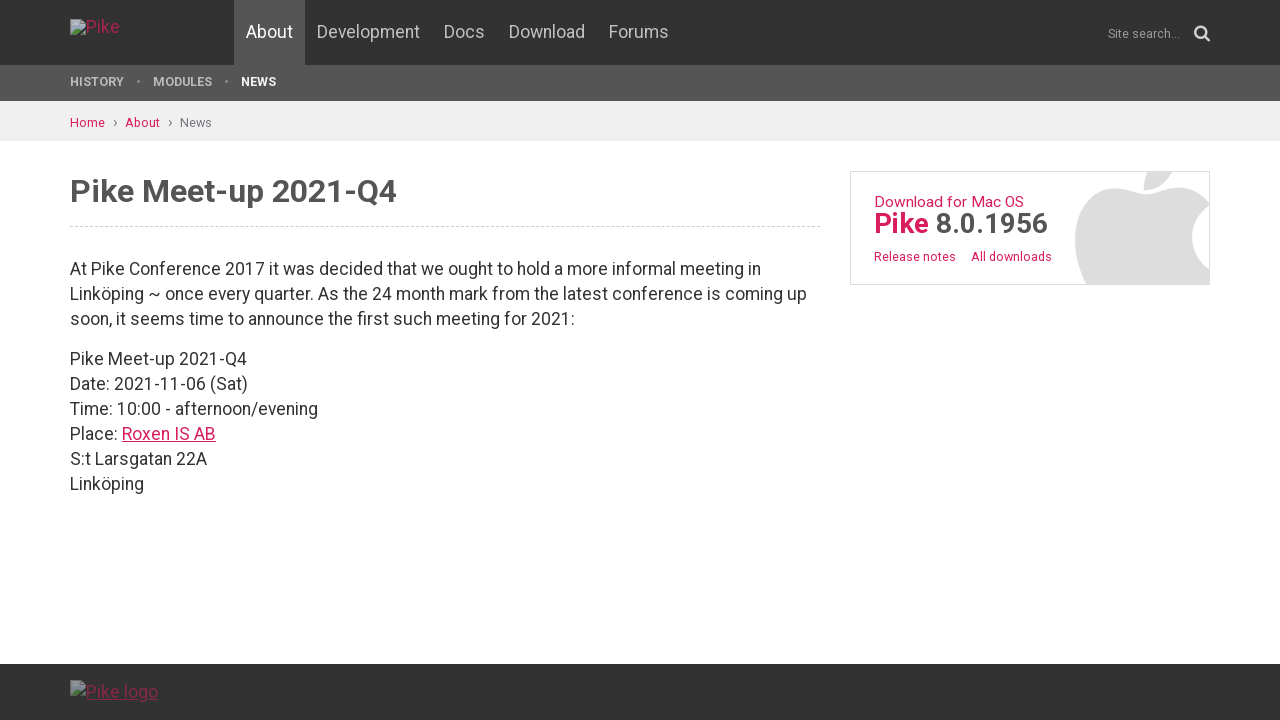

--- FILE ---
content_type: text/html; charset=UTF-8
request_url: https://pike.lysator.liu.se/about/news/20211020.xml
body_size: 2565
content:
<!doctype html><html lang="en"><head><link href="//www.google-analytics.com" rel="dns-prefetch"><link href="//fonts.googleapis.com" rel="dns-prefetch"><link href="//ajax.googleapis.com" rel="dns-prefetch"><link href="/assets/img/favicon.png?v=2" rel="shortcut icon"><link href="https://fonts.googleapis.com/css?family=Roboto:400,400italic,700,700italic" rel="stylesheet"><meta charset="utf-8"><style>.page-content{background:#fff;min-height:60vh;position:relative;}</style><link href="/(cache-forever,mtime=1512655534)/assets/css/style.css" rel="stylesheet"><meta content="width=device-width, initial-scale=1.0, maximum-scale=1.5, user-scalable=yes" name="viewport"><meta content="IE=edge" http-equiv="X-UA-Compatible"><meta content="" name="keywords"><meta content="Pike developers will meet at Roxen&#39;s Linköping offices November 
6th." name="description"><title>Pike Meet-up 2021-Q4 - Pike Programming Language</title><!--[if lt IE 9]><script src="/assets/js/polyfills/html5shiv.min.js"></script><![endif]--><meta content="Pike Meet-up 2021-Q4" property="og:title"><meta content="https://pike.lysator.liu.se/about/news/20211020.xml" property="og:url"><meta content="website" property="og:type"></head><!--[if lte IE 9]><body class="oldie"><![endif]--><!--[if !IE]><!--><body><!--<![endif]--><div class="head-msg" id="head-msg"></div><!-- robots:noindex --><header id="site-header"><nav><div class="site-wrap site-padding"><div class="site-logo"><a href="/"><img alt="Pike" src="/assets/img/pike-logo.svg"></a></div><div id="burger"><button><span class="bar"></span><span class="bar"></span><span class="bar"></span><span class="bar"></span></button></div><ul class="topmenu" id="topmenu"><li class=""><a href="/">Home</a></li><li  class="is-current-page"><a href="/about/">About</a></li><li  class="normal"><a href="/development/">Development</a></li><li  class="normal"><a href="/docs/">Docs</a></li><li  class="normal"><a href="/download/">Download</a></li><li  class="normal"><a href="/forums/">Forums</a></li></ul><div id="site-search"><form action="/search.xml" method="get"><input name="__state" type="hidden" value="305876a57dcf6c6f662e059110674a22$seJzblp1qoAEABvYB3w==" />
<input name="_roxen_wizard_id" type="hidden" value="0c06e68f" />
<input autocomplete="off" name="q" placeholder="Site search..." type="search"><i class="fa fa-search"></i></form></div></div><div class="submenu-wrapper"><div id="submenu-scroll-overflow-left"></div><div id="submenu-scroll-overflow-right"></div><div class="site-wrap site-padding-sides"><ul class="submenu"><li  class="normal"><a href="/about/history/">History</a></li><li  class="normal"><a href="/about/modules/">Modules</a></li><li  class="is-current-page"><a href="/about/news/">News</a></li></ul></div></div></nav></header><!-- /robots:noindex --><script src="/(cache-forever,mtime=1476306733)/assets/js/start.min.js"></script><div class="page-content"><!-- robots:noindex --><div class="breadcrumbs"><div class="site-wrap"><a  href="/">Home</a><a  href="/about/">About</a><a  href="/about/news/">News</a></div></div><div id="side-menu-top-container"></div><!-- /robots:noindex --><div class="section"><div class="site-wrap site-padding no-padding-top"><div class="row"><div class="col-sm-8"><main><section class="section hard--top"><div class="component header-component variant-0" id="comp000057e1465600000004204351"><h1>Pike Meet-up 2021-Q4</h1></div><div class="component picture-component variant-0" id="comp000057e1465600000004214351"><div class="align--left"><div class="text-body">
<p>At Pike Conference 2017 it was decided that we ought to hold a
more informal meeting in Linköping ~ once every quarter. As the
24 month mark from the latest conference is coming up soon,
it seems time to announce the first such meeting for 2021:</p>

<p class="last">
<dl>
<dt>Pike Meet-up 2021-Q4</dt> 
<dd>Date: 2021-11-06 (Sat)</dd> 
<dd>Time: 10:00 - afternoon/evening</dd> 
<dd>Place: <a href="https://goo.gl/maps/Ut8tp">Roxen IS AB</a><br>
S:t Larsgatan 22A<br>
Linköping</dd>
</dl>
</p>

</div></div></div></section></main></div><div class="col-sm-4"><aside><div class="group-box"><div class="component rxml-component variant-0" id="comp000056390c0a00000001b63373">
  <div class="download-button mac" data-href="/pub/pike/latest-stable/Pike-v8.0.1956-MacOSX-10.14-x86_64"><a class="pike" href="/pub/pike/latest-stable/Pike-v8.0.1956-MacOSX-10.14-x86_64"><span class="download">Download  for Mac OS</span> <span>Pike</span> <span class="version">8.0.1956</span></a><ul><li><a class="" href="/download/notes/">Release notes</a></li><li><a class="" href="/download/">All downloads</a></li></ul></div>
</div></div></aside></div></div></div></div></div><!-- robots:noindex --><footer class="site-footer"><div class="site-wrap site-padding"><div class="row"><div class="col-xs-6"><a class="dimmed" href="/" title="To the start page"><img alt="Pike logo" id="pike-logo-footer" src="/assets/img/pike-logo.svg"></a></div></div></div></footer><script>window.ROXEN=window.ROXEN||{};window.ROXEN.version='Roxen/6.2.236-r1'.replace(/.*?\/(\d+\.\d+).*/,function(){return arguments[1];});</script><script src="//ajax.googleapis.com/ajax/libs/jquery/2.1.3/jquery.min.js"></script><script src="/(cache-forever,mtime=1483026207)/assets/js/main.min.js"></script><script>
      (function(i,s,o,g,r,a,m){i['GoogleAnalyticsObject']=r;i[r]=i[r]||function(){
      (i[r].q=i[r].q||[]).push(arguments)},i[r].l=1*new Date();a=s.createElement(o),
      m=s.getElementsByTagName(o)[0];a.async=1;a.src=g;m.parentNode.insertBefore(a,m)
      })(window,document,'script','//www.google-analytics.com/analytics.js','ga');
      ga('create', 'UA-75948411-1', 'auto');
      ga('send', 'pageview');
    </script><noscript><iframe height="0" src="//www.googletagmanager.com/ns.html?id=GTM-KVB6WH" style="display:none;visibility:hidden" width="0"></iframe></noscript><script>(function(w,d,s,l,i){w[l]=w[l]||[];w[l].push({'gtm.start':new Date().getTime(),event:'gtm.js'});var f=d.getElementsByTagName(s)[0],j=d.createElement(s),dl=l!='dataLayer'?'&l='+l:'';j.async=true;j.src='//www.googletagmanager.com/gtm.js?id='+i+dl;f.parentNode.insertBefore(j,f);})(window,document,'script','dataLayer','GTM-KVB6WH');</script><!-- /robots:noindex --><div class="show-bp" id="showBp"></div></body></html>

--- FILE ---
content_type: application/x-javascript; charset=UTF-8
request_url: https://pike.lysator.liu.se/(cache-forever,mtime=1476306733)/assets/js/start.min.js
body_size: 766
content:
"use strict";!function(){for(var n=0,i=["ms","moz","webkit","o"],e=0;e<i.length&&!window.requestAnimationFrame;++e)window.requestAnimationFrame=window[i[e]+"RequestAnimationFrame"],window.cancelAnimationFrame=window[i[e]+"CancelAnimationFrame"]||window[i[e]+"CancelRequestAnimationFrame"];window.requestAnimationFrame||(window.requestAnimationFrame=function(i,e){var o=(new Date).getTime(),t=Math.max(0,16-(o-n)),a=window.setTimeout(function(){i(o+t)},t);return n=o+t,a}),window.cancelAnimationFrame||(window.cancelAnimationFrame=function(n){clearTimeout(n)})}();var PIKE={};!function(){var n=document.body;PIKE.optimizedResize=function(){var n=[],i=!1,e=function(){i||(i=!0,window.requestAnimationFrame(o))},o=function(){n.forEach(function(n){n()}),i=!1},t=function(i){i&&n.push(i)};return{init:function(n){window.addEventListener("resize",e),t(n)}}}(),PIKE.isTouch=function(){return/Android|iPhone|iPad|iPod|BlackBerry|Windows Phone/i.test(navigator.userAgent||navigator.vendor||window.opera)}(),function(){PIKE.isTouch&&(n.className+=" touch")}(),function(){var i=document.createElement("div");i.className="scrollbar-measure",n.appendChild(i),PIKE.scrollbarWidth=i.offsetWidth-i.clientWidth,n.removeChild(i);var e=!!navigator.userAgent.match(/(iPad|iPhone|iPod)/g);e&&(PIKE.iOS=!0,n.className+=" iOS"),navigator.userAgent.match(/(iPad|iPhone);.*CPU.*OS 7_\d/i)&&(n.className+=" iOS7")}(),PIKE.waitFor=function(n,i){var e=arguments.length<=2||void 0===arguments[2]?10:arguments[2],o=function(n,i,e){var o=function t(){return void 0!==window[n]?void i():void setTimeout(t,e)};o()};new o(n,i,e)}}();
//# sourceMappingURL=start.min.js.map
